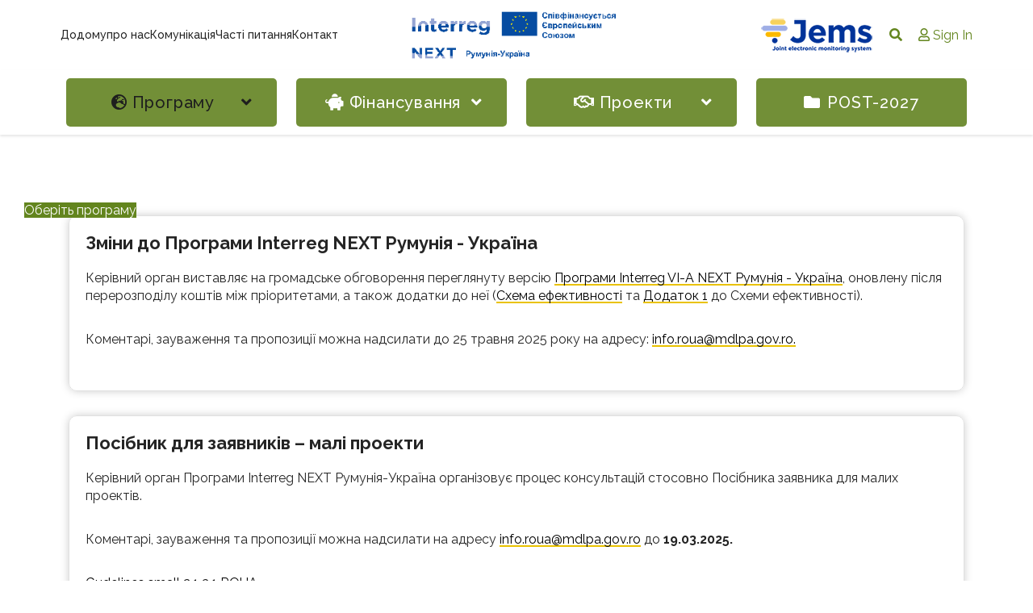

--- FILE ---
content_type: text/html; charset=utf-8
request_url: https://www.ro-ua.net/ua/programme-ua/public-procurement-ua
body_size: 8938
content:

<!doctype html>
<html lang="uk-ua" dir="ltr">
	<head>
		
		<meta name="viewport" content="width=device-width, initial-scale=1, shrink-to-fit=no">
		<meta charset="utf-8">
	<meta name="generator" content="Helix Ultimate - The Most Popular Joomla! Template Framework.">
	<title>Закупівлі</title>
	<link href="/ua/programme-ua/public-procurement-ua?format=feed&amp;type=rss" rel="alternate" type="application/rss+xml" title="Закупівлі">
	<link href="/ua/programme-ua/public-procurement-ua?format=feed&amp;type=atom" rel="alternate" type="application/atom+xml" title="Закупівлі">
	<link href="https://www.ro-ua.net/ua/programme-ua/public-procurement-ua" rel="alternate" hreflang="uk-UA">
	<link href="https://www.ro-ua.net/ro/program/consultari-publice" rel="alternate" hreflang="ro-RO">
	<link href="https://www.ro-ua.net/en/programme/public-consultations" rel="alternate" hreflang="en-GB">
	<link href="/images/fav.png" rel="icon" type="image/vnd.microsoft.icon">
	<link href="https://www.ro-ua.net/ua/interreg-posuk?format=opensearch" rel="search" title="OpenSearch RO-UA" type="application/opensearchdescription+xml">
<link href="/media/vendor/awesomplete/css/awesomplete.css?1.1.5" rel="stylesheet" />
	<link href="/media/vendor/joomla-custom-elements/css/joomla-alert.min.css?0.2.0" rel="stylesheet" />
	<link href="/plugins/system/jce/css/content.css?badb4208be409b1335b815dde676300e" rel="stylesheet" />
	<link href="//fonts.googleapis.com/css?family=Raleway:100,100i,200,200i,300,300i,400,400i,500,500i,600,600i,700,700i,800,800i,900,900i&amp;subset=latin-ext&amp;display=swap" rel="stylesheet" media="none" onload="media=&quot;all&quot;" />
	<link href="//fonts.googleapis.com/css?family=Roboto Condensed:100,100i,200,200i,300,300i,400,400i,500,500i,600,600i,700,700i,800,800i,900,900i&amp;subset=latin-ext&amp;display=swap" rel="stylesheet" media="none" onload="media=&quot;all&quot;" />
	<link href="/templates/shaper_helixultimate/css/bootstrap.min.css" rel="stylesheet" />
	<link href="/plugins/system/helixultimate/assets/css/system-j4.min.css" rel="stylesheet" />
	<link href="/media/system/css/joomla-fontawesome.min.css?dde610393f966e33cbe17166ac660a8e" rel="stylesheet" />
	<link href="/templates/shaper_helixultimate/css/template.css" rel="stylesheet" />
	<link href="/templates/shaper_helixultimate/css/presets/default.css" rel="stylesheet" />
	<link href="/templates/shaper_helixultimate/css/custom.css" rel="stylesheet" />
	<link href="/components/com_sppagebuilder/assets/css/font-awesome-6.min.css?0d6a07403b8fe83ff73a9dcbd3ef7c0e" rel="stylesheet" />
	<link href="/components/com_sppagebuilder/assets/css/font-awesome-v4-shims.css?0d6a07403b8fe83ff73a9dcbd3ef7c0e" rel="stylesheet" />
	<link href="/components/com_sppagebuilder/assets/css/animate.min.css?0d6a07403b8fe83ff73a9dcbd3ef7c0e" rel="stylesheet" />
	<link href="/components/com_sppagebuilder/assets/css/sppagebuilder.css?0d6a07403b8fe83ff73a9dcbd3ef7c0e" rel="stylesheet" />
	<style>.offcanvas-menu {
background-color: #fff;
}

.offcanvas-menu .offcanvas-inner ul.menu > li a,
 .offcanvas-menu .offcanvas-inner ul.menu > li > ul.menu-child li > a {
color: #000;
}

.offcanvas-menu .offcanvas-inner ul.menu > li.active > a,
.offcanvas-menu .offcanvas-inner ul.menu > li.active ul.menu-child > li.active.current > a {
color: #63851e;
}

.offcanvas-menu .offcanvas-inner ul.menu>li.menu-parent>a>.menu-toggler, .offcanvas-menu .offcanvas-inner ul.menu>li.menu-parent>.menu-separator>.menu-toggler {
    color: #000;
}</style>
	<style>body{font-family: 'Raleway', sans-serif;font-size: 16px;font-weight: 400;line-height: 1.4;text-decoration: none;}
@media (min-width:768px) and (max-width:991px){body{font-size: 14px;}
}
@media (max-width:767px){body{font-size: 13px;}
}
</style>
	<style>h1{font-family: 'Raleway', sans-serif;font-size: 30px;font-weight: 700;text-decoration: none;}
</style>
	<style>h2{font-family: 'Raleway', sans-serif;font-size: 28px;font-weight: 700;text-decoration: none;}
</style>
	<style>h3{font-family: 'Raleway', sans-serif;font-size: 25px;font-weight: 700;text-decoration: none;}
</style>
	<style>h4{font-family: 'Roboto Condensed', sans-serif;font-size: 22px;font-weight: 800;text-decoration: none;}
</style>
	<style>h5{font-family: 'Raleway', sans-serif;font-size: 20px;font-weight: 900;text-decoration: none;}
</style>
	<style>h6{font-family: 'Raleway', sans-serif;font-size: 16px;font-weight: 900;text-decoration: none;}
</style>
	<style>.sp-megamenu-parent > li > a, .sp-megamenu-parent > li > span, .sp-megamenu-parent .sp-dropdown li.sp-menu-item > a{font-family: 'Raleway', sans-serif;font-size: 17px;font-weight: 500;letter-spacing: 0.05rem;text-decoration: none;}
</style>
	<style>.menu.nav-pills > li > a, .menu.nav-pills > li > span, .menu.nav-pills .sp-dropdown li.sp-menu-item > a{font-family: 'Raleway', sans-serif;font-size: 17px;font-weight: 500;letter-spacing: 0.05rem;text-decoration: none;}
</style>
	<style>.logo-image {height:87px;}.logo-image-phone {height:87px;}</style>
	<style>@media(min-width: 1400px) {.sppb-row-container { max-width: 1320px; }}</style>
<script src="/media/vendor/jquery/js/jquery.min.js?3.7.1"></script>
	<script src="/media/legacy/js/jquery-noconflict.min.js?647005fc12b79b3ca2bb30c059899d5994e3e34d"></script>
	<script type="application/json" class="joomla-script-options new">{"data":{"breakpoints":{"tablet":991,"mobile":480},"header":{"stickyOffset":"90"}},"joomla.jtext":{"MOD_FINDER_SEARCH_VALUE":"\u041f\u043e\u0448\u0443\u043a...","JLIB_JS_AJAX_ERROR_OTHER":"\u0421\u0442\u0430\u043b\u0430\u0441\u044f \u043f\u043e\u043c\u0438\u043b\u043a\u0430 \u043f\u0456\u0434 \u0447\u0430\u0441 \u043e\u0442\u0440\u0438\u043c\u0430\u043d\u043d\u044f \u0434\u0430\u043d\u0438\u0445 JSON: HTTP \u043a\u043e\u0434 \u0441\u0442\u0430\u0442\u0443\u0441\u0443 %s.","JLIB_JS_AJAX_ERROR_PARSE":"\u0412\u0456\u0434\u0431\u0443\u043b\u0430\u0441\u044f \u043f\u043e\u043c\u0438\u043b\u043a\u0430 \u0441\u0438\u043d\u0442\u0430\u043a\u0441\u0438\u0447\u043d\u043e\u0433\u043e \u0430\u043d\u0430\u043b\u0456\u0437\u0443 \u0434\u0430\u043d\u0438\u0445 \u0443 \u0444\u043e\u0440\u043c\u0430\u0442\u0456 JSON:<br\/><code style=\"color:inherit;white-space:pre-wrap;padding:0;margin:0;border:0;background:inherit;\">%s<\/code>","ERROR":"\u041f\u043e\u043c\u0438\u043b\u043a\u0430","MESSAGE":"\u041f\u043e\u0432\u0456\u0434\u043e\u043c\u043b\u0435\u043d\u043d\u044f","NOTICE":"\u041f\u043e\u0432\u0456\u0434\u043e\u043c\u043b\u0435\u043d\u043d\u044f","WARNING":"\u041f\u043e\u043f\u0435\u0440\u0435\u0434\u0436\u0435\u043d\u043d\u044f","JCLOSE":"\u0417\u0430\u043a\u0440\u0438\u0442\u0438","JOK":"\u0413\u0430\u0440\u0430\u0437\u0434","JOPEN":"\u0412\u0456\u0434\u0447\u0438\u043d\u0435\u043d\u043e"},"finder-search":{"url":"\/ua\/component\/finder\/?task=suggestions.suggest&format=json&tmpl=component&Itemid=311"},"system.paths":{"root":"","rootFull":"https:\/\/www.ro-ua.net\/","base":"","baseFull":"https:\/\/www.ro-ua.net\/"},"csrf.token":"480cf92b70a034f703177313579dbf87"}</script>
	<script src="/media/system/js/core.min.js?37ffe4186289eba9c5df81bea44080aff77b9684"></script>
	<script src="/media/vendor/webcomponentsjs/js/webcomponents-bundle.min.js?2.8.0" nomodule defer></script>
	<script src="/media/vendor/bootstrap/js/bootstrap-es5.min.js?5.3.2" nomodule defer></script>
	<script src="/media/system/js/showon-es5.min.js?0e293ba9dec283752e25f4e1d5eb0a6f8c07d3be" defer nomodule></script>
	<script src="/media/com_finder/js/finder-es5.min.js?e6d3d1f535e33b5641e406eb08d15093e7038cc2" nomodule defer></script>
	<script src="/media/system/js/messages-es5.min.js?c29829fd2432533d05b15b771f86c6637708bd9d" nomodule defer></script>
	<script src="/media/system/js/joomla-hidden-mail-es5.min.js?b2c8377606bb898b64d21e2d06c6bb925371b9c3" nomodule defer></script>
	<script src="/media/vendor/bootstrap/js/alert.min.js?5.3.2" type="module"></script>
	<script src="/media/vendor/bootstrap/js/button.min.js?5.3.2" type="module"></script>
	<script src="/media/vendor/bootstrap/js/carousel.min.js?5.3.2" type="module"></script>
	<script src="/media/vendor/bootstrap/js/collapse.min.js?5.3.2" type="module"></script>
	<script src="/media/vendor/bootstrap/js/dropdown.min.js?5.3.2" type="module"></script>
	<script src="/media/vendor/bootstrap/js/modal.min.js?5.3.2" type="module"></script>
	<script src="/media/vendor/bootstrap/js/offcanvas.min.js?5.3.2" type="module"></script>
	<script src="/media/vendor/bootstrap/js/popover.min.js?5.3.2" type="module"></script>
	<script src="/media/vendor/bootstrap/js/scrollspy.min.js?5.3.2" type="module"></script>
	<script src="/media/vendor/bootstrap/js/tab.min.js?5.3.2" type="module"></script>
	<script src="/media/vendor/bootstrap/js/toast.min.js?5.3.2" type="module"></script>
	<script src="/media/system/js/showon.min.js?f79c256660e2c0ca2179cf7f3168ea8143e1af82" type="module"></script>
	<script src="/media/system/js/joomla-hidden-mail.min.js?065992337609bf436e2fedbcbdc3de1406158b97" type="module"></script>
	<script src="/media/vendor/awesomplete/js/awesomplete.min.js?1.1.5" defer></script>
	<script src="/media/com_finder/js/finder.min.js?a2c3894d062787a266d59d457ffba5481b639f64" type="module"></script>
	<script src="/media/system/js/messages.min.js?7f7aa28ac8e8d42145850e8b45b3bc82ff9a6411" type="module"></script>
	<script src="/templates/shaper_helixultimate/js/main.js"></script>
	<script src="/templates/shaper_helixultimate/js/custom.js"></script>
	<script src="/components/com_sppagebuilder/assets/js/jquery.parallax.js?0d6a07403b8fe83ff73a9dcbd3ef7c0e"></script>
	<script src="/components/com_sppagebuilder/assets/js/sppagebuilder.js?0d6a07403b8fe83ff73a9dcbd3ef7c0e" defer></script>
	<script>template="shaper_helixultimate";</script>
	<script>
				document.addEventListener("DOMContentLoaded", () =>{
					window.htmlAddContent = window?.htmlAddContent || "";
					if (window.htmlAddContent) {
        				document.body.insertAdjacentHTML("beforeend", window.htmlAddContent);
					}
				});
			</script>
	<script> </script>
	<link href="https://www.ro-ua.net/ro/program/consultari-publice" rel="alternate" hreflang="x-default">
<!-- Google tag (gtag.js) -->
<script async src="https://www.googletagmanager.com/gtag/js?id=G-DYDYVYKRBF"></script>
<script>
  window.dataLayer = window.dataLayer || [];
  function gtag(){dataLayer.push(arguments);}
  gtag('js', new Date());

  gtag('config', 'G-DYDYVYKRBF');
   gtag('config', 'AW-10778323595');
</script>
<script>
    var pageUrl = window.location.pathname;
    if (window.location.href.indexOf("proiecte-contractate") > -1 || window.location.href.indexOf("awarded-projects") > -1) {
      gtag('event', 'conversion', {'send_to': 'AW-10778323595/YXxKCNK5vPcCEIvVwJMo'});
    }
</script>
<!-- Facebook Pixel Code -->
    <script>
      !function(f,b,e,v,n,t,s)
      {if(f.fbq)return;n=f.fbq=function(){n.callMethod?
        n.callMethod.apply(n,arguments):n.queue.push(arguments)};
        if(!f._fbq)f._fbq=n;n.push=n;n.loaded=!0;n.version='2.0';
        n.queue=[];t=b.createElement(e);t.async=!0;
        t.src=v;s=b.getElementsByTagName(e)[0];
        s.parentNode.insertBefore(t,s)}(window, document,'script',
        'https://connect.facebook.net/en_US/fbevents.js');
        fbq('init', '583738806705802');
        fbq('track', 'PageView');
    </script>
    <noscript><img height="1" width="1" style="display:none"
      src="https://www.facebook.com/tr?id=583738806705802&ev=PageView&noscript=1"
    /></noscript>
  <!-- End Facebook Pixel Code -->
			</head>
	<body class="site helix-ultimate hu com_content com-content view-category layout-blog task-none itemid-383 uk-ua ltr sticky-header layout-fluid offcanvas-init offcanvs-position-right">

		
		
		<div class="body-wrapper">
			<div class="body-innerwrapper">
				
	<div class="sticky-topbar-placeholder"></div>
	<div class="sticky-header-placeholder"></div>
<div id="sp-header-topbar-interreg">
	<div class="container">
		<div class="container-inner">
		<div class="row align-items-center">
				<!-- Contact -->
					<div id="sp-contact" class="col-3 col-sm-3 col-lg-5 col-xl-4 ">
																			
																			
						<div class="top1-modules d-none d-lg-block">
							<div class="sp-module secondary-top-menu"><div class="sp-module-content"><ul class="menu">
<li class="item-375"><a href="/ua/2021-2027-ua" >Додому</a></li><li class="item-376"><a href="/ua/despre-noi-ua" >про нас</a></li><li class="item-377"><a href="/ua/comunicare-ua" >Комунікація</a></li><li class="item-379"><a href="/ua/faq-ua" >Часті питання </a></li><li class="item-380"><a href="/ua/contact-2021-2027-ua" >Контакт</a></li></ul>
</div></div>
						</div>

						<div class="mobile-lang-switcher d-block d-lg-none">
							
						</div>

					</div>

					<!-- Logo -->
					<div id="sp-logo" class="col-7 col-sm-6 col-lg-3 col-xl-4 d-block">
						<div class="sp-column d-flex align-items-center  justify-content-center">
															
								<div class="logo"><a href="/">
				<img class='logo-image '
					srcset='https://www.ro-ua.net/images/logo-nou-ua.png 1x, https://www.ro-ua.net/images/ro-ua-uaua.png 2x'
					src='https://www.ro-ua.net/images/logo-nou-ua.png'
					height='87px'
					alt='Interreg Next Romania - Ukraine'
				/>
				</a></div>													</div>
					</div>

					<!-- Social -->
					<div id="sp-social" class="col-2 col-sm-3 col-lg-4 col-xl-4">
						<div class="sp-column d-flex justify-content-end">
							<!-- Social icons -->
							<div class="social-wrap d-flex align-items-center">
								
															</div>

							<!-- Related Modules -->
							<div class="d-none d-lg-flex header-modules align-items-center">

								<div class="d-none d-lg-flex" id="jems-logo">
									<div class="sp-module "><div class="sp-module-content">
<div id="mod-custom181" class="mod-custom custom">
    <p><a href="https://jems-roua.mdlpa.ro/" target="_blank" rel="noopener"><img src="/images/jems140x42.png" alt="JEMS" width="140" height="42" style="display: block; margin-left: auto; margin-right: auto;" /></a></p></div>
</div></div>
								</div>

																	<a href="#" id="menu-search-icon" data-bs-toggle="modal" data-bs-target="#searchModal"><span class="fa fa-search"></span></a>

									<div class="modal fade" id="searchModal" tabindex="-1" aria-labelledby="searchModalLabel" aria-hidden="true">
  									<div class="modal-dialog  modal-dialog-centered">
    									<div class="modal-content">
      									<div class="modal-header">
        									<h3 class="modal-title fs-5" id="searchModalLabel">
													Пошук													</h3>
        									<button type="button" class="btn-close" data-bs-dismiss="modal" aria-label="Close"></button>
      									</div>
      									<div class="modal-body">
													<div class="sp-module "><div class="sp-module-content">
<form class="mod-finder js-finder-searchform form-search" action="/ua/interreg-posuk" method="get" role="search">
    <label for="mod-finder-searchword180" class="visually-hidden finder">Пошук</label><div class="mod-finder__search input-group"><input type="text" name="q" id="mod-finder-searchword180" class="js-finder-search-query form-control" value="" placeholder="Пошук..."><button class="btn btn-primary" type="submit"><span class="icon-search icon-white" aria-hidden="true"></span> Пошук</button></div>
            </form>
</div></div>
      									</div>
    									</div>
  									</div>
									</div>

								
								

																	<div class="sp-module">
<a class="sp-sign-in" href="/ua/user-login" ><span class="far fa-user me-1" aria-hidden="true"></span><span class="signin-text d-none d-lg-inline-block">Sign In</span></a>
</div>															</div>

							<div class="d-flex d-lg-none justify-content-end justify-content-xl-center align-items-center">
									<!-- if offcanvas position right -->
																			<a id="offcanvas-toggler"  aria-label="Menu" title="Menu"  class="mega ms-3 offcanvas-toggler-secondary offcanvas-toggler-right d-flex align-items-center ps-2" href="#"><div class="burger-icon"><span></span><span></span><span></span></div></a>
																</div>
						</div>
					</div>
				</div>
		</div>
	</div>
</div>

<header id="sp-header" class="d-none d-lg-block lg-header primary-menu-header ">
	<div class="container">
		<div class="container-inner">
			<!-- Menu -->
			<div class="row">

				<div class="col-6 col-lg-12 col-xl-12">
					<div class="d-flex justify-content-end justify-content-xl-center align-items-center">
						<nav class="sp-megamenu-wrapper d-flex" role="navigation"><a id="offcanvas-toggler" aria-label="Menu" class="offcanvas-toggler-right d-flex d-lg-none" href="#"><div class="burger-icon" aria-hidden="true"><span></span><span></span><span></span></div></a><ul class="sp-megamenu-parent menu-animation-zoom d-none d-lg-block"><li class="sp-menu-item sp-has-child active"><a   href="/ua/programme-ua"  ><span class="fas fa-globe-europe"></span> Програму </a><div class="sp-dropdown sp-dropdown-main sp-menu-right" style="width: 250px;"><div class="sp-dropdown-inner"><ul class="sp-dropdown-items"><li class="sp-menu-item"><a   href="/ua/programme-ua/documents"  >Документи</a></li><li class="sp-menu-item"><a   href="/ua/programme-ua/management-structures-ua"  >Структури управління програмою</a></li><li class="sp-menu-item current-item active"><a aria-current="page"  href="/ua/programme-ua/public-procurement-ua"  >Закупівлі</a></li><li class="sp-menu-item"><a   href="/ua/programme-ua/legislation-ua"  >Законодавство</a></li></ul></div></div></li><li class="sp-menu-item sp-has-child"><a   href="/ua/financings-ua"  ><span class="fas fa-piggy-bank"></span> Фінансування</a><div class="sp-dropdown sp-dropdown-main sp-menu-right" style="width: 250px;"><div class="sp-dropdown-inner"><ul class="sp-dropdown-items"><li class="sp-menu-item"><a   href="/ua/financings-ua/priority-ua"  >Пріоритети</a></li><li class="sp-menu-item"><a   href="/ua/financings-ua/calls-for-proposals-ua"  >Конкурси проектних пропозицій </a></li></ul></div></div></li><li class="sp-menu-item sp-has-child"><a   href="/ua/projects-ua"  ><span class="far fa-handshake"></span> Проекти</a><div class="sp-dropdown sp-dropdown-main sp-menu-right" style="width: 250px;"><div class="sp-dropdown-inner"><ul class="sp-dropdown-items"><li class="sp-menu-item"><a   href="/ua/projects-ua/vidibrani-zakontraktovani-proekty"  >Відібрані / законтрактовані проекти</a></li><li class="sp-menu-item"><a   href="/ua/projects-ua/implementation-ua"  >Pеалізації</a></li><li class="sp-menu-item"><a   href="/ua/projects-ua/vizualizatsiia"  >Візуалізація</a></li></ul></div></div></li><li class="sp-menu-item"><a   href="/ua/post-2027"  ><span class="pe-2 fas fa-folder" aria-hidden="true"></span>POST-2027</a></li></ul></nav>						<div class="menu-with-offcanvas">
							
						</div>
					</div>
				</div>
			</div>
		</div>
	</div>
</header>
				
<section id="sp-page-title" >

				
	
<div class="row">
	<div id="sp-title" class="col-lg-12 "><div class="sp-column "></div></div></div>
				
	</section>

<section id="sp-main-body" >

										<div class="container">
					<div class="container-inner">
						
	
<div class="row">
	
<main id="sp-component" class="col-lg-12 ">
	<div class="sp-column ">
		<div id="system-message-container" aria-live="polite">
	</div>


		
		<style>.article-list.grid {--columns: 1;}</style>
<div class="blog">
	
		
	
	
	
	
				<div class="article-list articles-leading">
							<div class="article"
					itemprop="blogPost" itemscope itemtype="https://schema.org/BlogPosting">
						
	
		
<div class="article-body">
	
	
	<div class="article-header">
					<h2>
									Зміни до Програми Interreg NEXT Румунія - Україна							</h2>
		
		
		
							
	</div>

		
	
		
	
		
	<div class="article-introtext">
		<p>Керівний орган виставляє на громадське обговорення переглянуту версію <a href="/images/2025/05/Interreg_VI-A_NEXT_Romania_Ukraine_V5_8.05.docx" class="wf_file">Програми Interreg VI-A NEXT Румунія - Україна</a>, оновлену після перерозподілу коштів між пріоритетами, а також додатки до неї (<a href="/images/2025/05/PERFORMANCE_FRAMEWORK_V5.docx" class="wf_file">Схема ефективності</a> та <a href="/images/2025/05/Annex_PF_V5.docx" class="wf_file">Додаток 1</a> до Схеми ефективності).</p>
<p>Коментарі, зауваження та пропозиції можна надсилати до 25 травня 2025 року на адресу: <a href="mailto:info.roua@mdlpa.gov.ro."><joomla-hidden-mail  is-link="1" is-email="1" first="aW5mby5yb3Vh" last="bWRscGEuZ292LnJv" text="aW5mby5yb3VhQG1kbHBhLmdvdi5ybw==" base="" >Ця електронна адреса захищена від спам-ботів. Вам необхідно увімкнути JavaScript, щоб побачити її.</joomla-hidden-mail>.</a></p> 	

	
		</div>

	</div>

				</div>
									</div>
	
	
					
					<div class="article-list">
				<div class="row row-1 ">
									<div class="col-lg-12">
						<div class="article"
							itemprop="blogPost" itemscope itemtype="https://schema.org/BlogPosting">
							
	
		
<div class="article-body">
	
	
	<div class="article-header">
					<h2>
									Посібник для заявників – малі проекти							</h2>
		
		
		
							
	</div>

		
	
		
	
		
	<div class="article-introtext">
		<p>Керівний орган Програми Interreg NEXT Румунія-Україна організовує процес консультацій стосовно Посібника заявника для малих проектів.</p>
<p>Коментарі, зауваження та пропозиції можна надсилати на адресу <joomla-hidden-mail  is-link="1" is-email="1" first="aW5mby5yb3Vh" last="bWRscGEuZ292LnJv" text="aW5mby5yb3VhQG1kbHBhLmdvdi5ybw==" base="" >Ця електронна адреса захищена від спам-ботів. Вам необхідно увімкнути JavaScript, щоб побачити її.</joomla-hidden-mail> до <strong>19.03.2025.</strong></p>
<p><a href="/images/2025/02/20/Gudelines%20small%202.1_3.1_ROUA.docx" class="wf_file">Gudelines small 2.1 3.1 ROUA</a></p>
<p><a href="/images/2025/02/20/Annex_A_Project%20Statement.docx" class="wf_file">Annex A Project Statement</a></p>
<p><a href="/images/2025/02/20/Annex_B_Project%20Partner%20Statement.docx" class="wf_file">Annex B Project Partner Statement</a></p>
<p><a href="/images/2025/02/20/Annex_C_Financial_Capacity_small.xlsx" class="wf_file">Annex C Financial Capacity small</a></p>
<p><a href="/images/2025/02/20/Annex_D_State_Aid_self_assessment.docx" class="wf_file">Annex D State Aid self assessment</a></p>
<p><a href="/images/2025/02/20/Annex_E_Guidelines_for_filling_in_the_Application_Form.docx" class="wf_file">Annex E Guidelines for filling in the Application Form</a></p>
<p><a href="/images/2025/02/20/Annex_F__Guide%20for%20Indicators%20smallscale%20project.docx" class="wf_file">Annex F Guide for Indicators smallscale project</a></p>
<p><a href="/images/2025/02/20/Annex_G_Mandatory_visibility_activities.docx" class="wf_file">Annex G Mandatory visibility activities</a></p>
<p><a href="/images/2025/02/20/Annex_H_Admissibility_administrative_grid_Small.docx" class="wf_file">Annex H Admissibility administrative grid Small</a></p>
<p><a href="/images/2025/02/20/Annex_I_Admissibility_eligibility_small_apel%202.docx" class="wf_file">Annex I Admissibility eligibility small apel 2</a></p>
<p><a href="/images/2025/02/20/Annex_J_Quallitative_assessment_grid.xlsx" class="wf_file">Annex J Quallitative assessment grid</a></p>
<p><a href="/images/2025/02/20/Annex_K__grant_contract.docx" class="wf_file">Annex K grant contract</a></p>
<p><a href="/images/2025/02/20/Annex_L_Partnership_Agreement.doc" class="wf_file">Annex L Partnership Agreement</a></p>
<p><a href="/images/2025/02/20/Annex_M_financial%20identification%20(template).pdf" class="wf_file">Annex M financial identification (template)</a></p>
<p><a href="/images/2025/02/20/Annex_N_legal%20entity%20sheet%20(template).pdf" class="wf_file">Annex N legal entity sheet (template)</a></p>
<p><a href="/images/2025/02/20/Annex_O_%20Public%20Procurement.pdf" class="wf_file">Annex O Public Procurement</a></p> 	

	
		</div>

	</div>

						</div>
											</div>
									<div class="col-lg-12">
						<div class="article"
							itemprop="blogPost" itemscope itemtype="https://schema.org/BlogPosting">
							
	
		
<div class="article-body">
	
	
	<div class="article-header">
					<h2>
									Громадські консультації: Посібник заявника для малих проектів							</h2>
		
		
		
							
	</div>

		
	
		
	
		
	<div class="article-introtext">
		<p>Керівний орган Програми Interreg NEXT Румунія – Україна організовує процедуру консультацій стосовно <a href="/en/programme/public-consultations">Посібника заявника для малих проектів</a>.</p>
<p>Коментарі, зауваження та пропозиції можете надсилати на адресу&nbsp;<a href="mailto:info.roua@mdlpa.ro"></a><joomla-hidden-mail  is-link="1" is-email="1" first="aW5mby5yb3Vh" last="bWRscGEucm8=" text="aW5mby5yb3VhQG1kbHBhLnJv" base="" >Ця електронна адреса захищена від спам-ботів. Вам необхідно увімкнути JavaScript, щоб побачити її.</joomla-hidden-mail>, до <strong>31 серпня 2023 року.</strong></p> 	

	
		</div>

	</div>

						</div>
											</div>
								</div>
			</div>
			
	
	
	</div>

			</div>
</main>
</div>
											</div>
				</div>
						
	</section>

<footer id="sp-footer" >

						<div class="container">
				<div class="container-inner">
			
	
<div class="row">
	<div id="sp-footer1" class="col-lg-12 "><div class="sp-column "><div class="sp-module floating-btn"><div class="sp-module-content"><div class="mod-sppagebuilder floating-btn sp-page-builder" data-module_id="137">
	<div class="page-content">
		<section id="section-id-1675438727035" class="sppb-section" ><div class="sppb-row-container"><div class="sppb-row"><div class="sppb-col-md-12  " id="column-wrap-id-1675438727046"><div id="column-id-1675438727046" class="sppb-column " ><div class="sppb-column-addons"><div id="sppb-addon-wrapper-1675438727047" class="sppb-addon-wrapper  addon-root-button"><div id="sppb-addon-1675438727047" class="clearfix  "     ><div class="sppb-button-wrapper"><a href="/ua"   id="btn-1675438727047"  class="sppb-btn  flt-btn sppb-btn-primary sppb-btn-rounded">Оберіть програму</a></div><style type="text/css">#sppb-addon-1675438727047 .sppb-btn{
box-shadow: 0 0 0 0 #ffffff;
}#sppb-addon-1675438727047{
border-radius: 0px;
}
@media (max-width: 1199.98px) {#sppb-addon-1675438727047{}}
@media (max-width: 991.98px) {#sppb-addon-1675438727047{}}
@media (max-width: 767.98px) {#sppb-addon-1675438727047{}}
@media (max-width: 575.98px) {#sppb-addon-1675438727047{}}#sppb-addon-wrapper-1675438727047{
margin-top: 0px;
margin-right: 0px;
margin-bottom: 30px;
margin-left: 0px;
}
@media (max-width: 1199.98px) {#sppb-addon-wrapper-1675438727047{}}
@media (max-width: 991.98px) {#sppb-addon-wrapper-1675438727047{}}
@media (max-width: 767.98px) {#sppb-addon-wrapper-1675438727047{}}
@media (max-width: 575.98px) {#sppb-addon-wrapper-1675438727047{}}#sppb-addon-1675438727047 .sppb-addon-title{
}</style><style type="text/css">#sppb-addon-1675438727047 #btn-1675438727047.sppb-btn-primary{
}#sppb-addon-1675438727047 #btn-1675438727047.sppb-btn-primary{
font-size: 16px;
}
@media (max-width: 1199.98px) {#sppb-addon-1675438727047 #btn-1675438727047.sppb-btn-primary{}}
@media (max-width: 991.98px) {#sppb-addon-1675438727047 #btn-1675438727047.sppb-btn-primary{}}
@media (max-width: 767.98px) {#sppb-addon-1675438727047 #btn-1675438727047.sppb-btn-primary{}}
@media (max-width: 575.98px) {#sppb-addon-1675438727047 #btn-1675438727047.sppb-btn-primary{}}#sppb-addon-1675438727047 #btn-1675438727047.sppb-btn-custom:hover{
}#sppb-addon-1675438727047 .sppb-btn i{
margin-top: 0px;
margin-right: 0px;
margin-bottom: 0px;
margin-left: 0px;
}
@media (max-width: 1199.98px) {#sppb-addon-1675438727047 .sppb-btn i{}}
@media (max-width: 991.98px) {#sppb-addon-1675438727047 .sppb-btn i{}}
@media (max-width: 767.98px) {#sppb-addon-1675438727047 .sppb-btn i{}}
@media (max-width: 575.98px) {#sppb-addon-1675438727047 .sppb-btn i{}}#sppb-addon-1675438727047 .sppb-button-wrapper{
text-align: left;
}</style></div></div></div></div></div></div></div></section><style type="text/css">.sp-page-builder .page-content #section-id-1675438727035{box-shadow:0 0 0 0 #ffffff;}.sp-page-builder .page-content #section-id-1675438727035{padding-top:50px;padding-right:0px;padding-bottom:50px;padding-left:0px;margin-top:0px;margin-right:0px;margin-bottom:0px;margin-left:0px;border-radius:0px;}.sp-page-builder .page-content #section-id-1675438727035.sppb-row-overlay{border-radius:0px;}#column-id-1675438727046{border-radius:0px;}#column-wrap-id-1675438727046{max-width:100%;flex-basis:100%;}@media (max-width:1199.98px) {#column-wrap-id-1675438727046{max-width:100%;flex-basis:100%;}}@media (max-width:991.98px) {#column-wrap-id-1675438727046{max-width:100%;flex-basis:100%;}}@media (max-width:767.98px) {#column-wrap-id-1675438727046{max-width:100%;flex-basis:100%;}}@media (max-width:575.98px) {#column-wrap-id-1675438727046{max-width:100%;flex-basis:100%;}}#column-id-1675438727046 .sppb-column-overlay{border-radius:0px;}</style>	</div>
</div></div></div><span class="sp-copyright">Copyright 2026 Ministry of Development, Public Works and Administration – All rights reserved.</span></div></div></div>
							</div>
			</div>
			
	</footer>
			</div>
		</div>

		<!-- Off Canvas Menu -->
		<div class="offcanvas-overlay"></div>
		<!-- Rendering the offcanvas style -->
		<!-- If canvas style selected then render the style -->
		<!-- otherwise (for old templates) attach the offcanvas module position -->
					<div class="offcanvas-menu border-menu">
	<div class="d-flex align-items-center p-3 pt-4">
				<a href="#" class="close-offcanvas" aria-label="Close Off-canvas">
			<div class="burger-icon">
				<span></span>
				<span></span>
				<span></span>
			</div>
		</a>
	</div>
	<div class="offcanvas-inner">
		<div class="d-flex header-modules mb-3">
							<div class="sp-module "><div class="sp-module-content">
<form class="mod-finder js-finder-searchform form-search" action="/ua/search-ua" method="get" role="search">
    <label for="mod-finder-searchword0" class="visually-hidden finder">Пошук</label><input type="text" name="q" id="mod-finder-searchword0" class="js-finder-search-query form-control" value="" placeholder="Пошук...">
            </form>
</div></div>			
							<div class="sp-module">
<a class="sp-sign-in" href="/ua/user-login" ><span class="far fa-user me-1" aria-hidden="true"></span><span class="signin-text d-none d-lg-inline-block">Sign In</span></a>
</div>					</div>
		
					<div class="sp-module "><div class="sp-module-content"><ul class="menu nav-pills">
<li class="item-381 active menu-deeper menu-parent"><a href="/ua/programme-ua" >Програму <span class="menu-toggler"></span></a><ul class="menu-child"><li class="item-382"><a href="/ua/programme-ua/documents" >Документи</a></li><li class="item-402"><a href="/ua/programme-ua/management-structures-ua" >Структури управління програмою</a></li><li class="item-383 current active"><a href="/ua/programme-ua/public-procurement-ua" >Закупівлі</a></li><li class="item-384"><a href="/ua/programme-ua/legislation-ua" >Законодавство</a></li></ul></li><li class="item-385 menu-deeper menu-parent"><a href="/ua/financings-ua" >Фінансування<span class="menu-toggler"></span></a><ul class="menu-child"><li class="item-386"><a href="/ua/financings-ua/priority-ua" >Пріоритети</a></li><li class="item-387"><a href="/ua/financings-ua/calls-for-proposals-ua" >Конкурси проектних пропозицій </a></li></ul></li><li class="item-388 menu-deeper menu-parent"><a href="/ua/projects-ua" >Проекти<span class="menu-toggler"></span></a><ul class="menu-child"><li class="item-389"><a href="/ua/projects-ua/vidibrani-zakontraktovani-proekty" >Відібрані / законтрактовані проекти</a></li><li class="item-390"><a href="/ua/projects-ua/implementation-ua" >Pеалізації</a></li><li class="item-530"><a href="/ua/projects-ua/vizualizatsiia" >Візуалізація</a></li></ul></li><li class="item-483"><a href="/ua/post-2027" ><span class="pe-2 fas fa-folder" aria-hidden="true"></span>POST-2027</a></li></ul>
</div></div>		
		
		
				
					
		
		<!-- custom module position -->
		<div class="sp-module secondary-top-menu"><div class="sp-module-content"><ul class="menu">
<li class="item-375"><a href="/ua/2021-2027-ua" >Додому</a></li><li class="item-376"><a href="/ua/despre-noi-ua" >про нас</a></li><li class="item-377"><a href="/ua/comunicare-ua" >Комунікація</a></li><li class="item-379"><a href="/ua/faq-ua" >Часті питання </a></li><li class="item-380"><a href="/ua/contact-2021-2027-ua" >Контакт</a></li></ul>
</div></div><div class="sp-module "><div class="sp-module-content">
<div id="mod-custom182" class="mod-custom custom">
    <p><a href="https://jems-roua.mdlpa.ro/" target="_blank" rel="noopener"><img src="/images/jems140x42.png" alt="JEMS" width="140" height="42" style="display: block; margin-left: auto; margin-right: auto;" /></a></p></div>
</div></div>
	</div>
</div>				

		<script data-account="RoNjnKiMgD" src="https://cdn.userway.org/widget.js"></script>
<script src="https://cdn.jsdelivr.net/particles.js/2.0.0/particles.min.js"></script>

		

		<!-- Go to top -->
					<a href="#" class="sp-scroll-up" aria-label="Scroll Up"><span class="fas fa-angle-up" aria-hidden="true"></span></a>
					<script>
(function(c,d){"JUri"in d||(d.JUri="https://www.ro-ua.net/");c.addEventListener("click",function(a){var b=a.target?a.target.closest('[class*="ba-click-lightbox-form-"], [href*="ba-click-lightbox-form-"]'):null;if(b){a.preventDefault();if("pending"==b.clicked)return!1;b.clicked="pending";"formsAppClk"in window?formsAppClk.click(b):(a=document.createElement("script"),a.src=JUri+"components/com_baforms/assets/js/click-trigger.js",a.onload=function(){formsAppClk.click(b)},
c.head.append(a))}})})(document,window);
</script>
</body>
</html>

--- FILE ---
content_type: text/css
request_url: https://www.ro-ua.net/templates/shaper_helixultimate/css/presets/default.css
body_size: 799
content:
body,.sp-preloader{background-color:#ffffff;color:#252525}.sp-preloader>div{background:#63851e}.sp-preloader>div:after{background:#ffffff}#sp-top-bar{background:#9bbb59;color:#ffffff}#sp-top-bar a{color:#ffffff}#sp-header{background:#ffffff}#sp-menu ul.social-icons a:hover,#sp-menu ul.social-icons a:focus{color:#63851e}a{color:#63851e}a:hover,a:focus,a:active{color:#3b7000}.tags>li{display:inline-block}.tags>li a{background:rgba(99, 133, 30, 0.1);color:#63851e}.tags>li a:hover{background:#3b7000}.article-social-share .social-share-icon ul li a{color:#252525}.article-social-share .social-share-icon ul li a:hover,.article-social-share .social-share-icon ul li a:focus{background:#63851e}.pager>li a{border:1px solid #ededed;color:#252525}.sp-reading-progress-bar{background-color:#63851e}.sp-megamenu-parent>li>a{color:#ffffff}.sp-megamenu-parent>li:hover>a{color:#1e1e1e}.sp-megamenu-parent>li.active>a,.sp-megamenu-parent>li.active:hover>a{color:#1e1e1e}.sp-megamenu-parent .sp-dropdown .sp-dropdown-inner{background:#728f37}.sp-megamenu-parent .sp-dropdown li.sp-menu-item>a{color:#ffffff}.sp-megamenu-parent .sp-dropdown li.sp-menu-item>a:hover{color:#1e1e1e}.sp-megamenu-parent .sp-dropdown li.sp-menu-item.active>a{color:#ffffff}.sp-megamenu-parent .sp-mega-group>li>a{color:#ffffff}#offcanvas-toggler>.fa{color:#ffffff}#offcanvas-toggler>.fa:hover,#offcanvas-toggler>.fa:focus,#offcanvas-toggler>.fa:active{color:#1e1e1e}#offcanvas-toggler>.fas{color:#ffffff}#offcanvas-toggler>.fas:hover,#offcanvas-toggler>.fas:focus,#offcanvas-toggler>.fas:active{color:#1e1e1e}#offcanvas-toggler>.far{color:#ffffff}#offcanvas-toggler>.far:hover,#offcanvas-toggler>.far:focus,#offcanvas-toggler>.far:active{color:#1e1e1e}.offcanvas-menu{background-color:#ffffff;color:#ffffff}.offcanvas-menu .offcanvas-inner a{color:#252525}.offcanvas-menu .offcanvas-inner a:hover,.offcanvas-menu .offcanvas-inner a:focus,.offcanvas-menu .offcanvas-inner a:active{color:#63851e}.offcanvas-menu .offcanvas-inner ul.menu>li a,.offcanvas-menu .offcanvas-inner ul.menu>li span{color:#252525}.offcanvas-menu .offcanvas-inner ul.menu>li a:hover,.offcanvas-menu .offcanvas-inner ul.menu>li a:focus,.offcanvas-menu .offcanvas-inner ul.menu>li span:hover,.offcanvas-menu .offcanvas-inner ul.menu>li span:focus{color:#1e1e1e}.offcanvas-menu .offcanvas-inner ul.menu>li.menu-parent>a>.menu-toggler,.offcanvas-menu .offcanvas-inner ul.menu>li.menu-parent>.menu-separator>.menu-toggler{color:rgba(37, 37, 37, 0.5)}.offcanvas-menu .offcanvas-inner ul.menu>li.menu-parent .menu-toggler{color:rgba(37, 37, 37, 0.5)}.offcanvas-menu .offcanvas-inner ul.menu>li li a{color:rgba(37, 37, 37, 0.8)}.btn-primary,.sppb-btn-primary{border-color:#63851e;background-color:#63851e}.btn-primary:hover,.sppb-btn-primary:hover{border-color:#3b7000;background-color:#3b7000}ul.social-icons>li a:hover{color:#63851e}.sp-page-title{background:#63851e}.layout-boxed .body-innerwrapper{background:#ffffff}.sp-module ul>li>a{color:#252525}.sp-module ul>li>a:hover{color:#63851e}.sp-module .latestnews>div>a{color:#252525}.sp-module .latestnews>div>a:hover{color:#63851e}.sp-module .tagscloud .tag-name:hover{background:#63851e}.search .btn-toolbar button{background:#63851e}#sp-footer,#sp-bottom{background:#171717;color:#ffffff}#sp-footer a,#sp-bottom a{color:#a2a2a2}#sp-footer a:hover,#sp-footer a:active,#sp-footer a:focus,#sp-bottom a:hover,#sp-bottom a:active,#sp-bottom a:focus{color:#ffffff}#sp-bottom .sp-module-content .latestnews>li>a>span{color:#ffffff}.sp-comingsoon body{background-color:#63851e}.pagination>li>a,.pagination>li>span{color:#252525}.pagination>li>a:hover,.pagination>li>a:focus,.pagination>li>span:hover,.pagination>li>span:focus{color:#252525}.pagination>.active>a,.pagination>.active>span{border-color:#63851e;background-color:#63851e}.pagination>.active>a:hover,.pagination>.active>a:focus,.pagination>.active>span:hover,.pagination>.active>span:focus{border-color:#63851e;background-color:#63851e}.error-code,.coming-soon-number{color:#63851e}

--- FILE ---
content_type: text/css
request_url: https://www.ro-ua.net/templates/shaper_helixultimate/css/custom.css
body_size: 5920
content:
/* ***************  HOLISUN CSS  *************** */
/* --- Top bar & Header --- */
#sp-header-topbar #sp-logo {
  width: 100%;
}
#sp-header-topbar .logo-image {
  margin: 10px 0px;
}
/* --- Meniu & Search in menu --- */
.sp-megamenu-parent > li.sp-has-child.search-menu > a:after {
  display: none;
}
.finder.search-in-menu #mod-finder-searchform92 {
  display: flex;
  flex-direction: row-reverse;
}
.search-in-menu .btn-primary,
.search-in-menu .sppb-btn-primary {
  border-color: #9bbb59;
  background-color: #9bbb59;
}
#mod-finder-searchword92.search-query.input-medium {
  margin-right: 4px;
  border: 1px solid #fff;
}
.sp-megamenu-wrapper .sp-dropdown .sp-dropdown-inner {
  border: 1px solid #6c8638;
  box-shadow: 0 3px 9px 0 rgba(0, 0, 0, 0.77);
}
.sp-megamenu-parent .sp-dropdown.sp-dropdown-main {
  top: 85%;
}
li.search-menu .sp-dropdown.sp-dropdown-main.sp-dropdown-mega.sp-menu-left {
  right: -8rem;
}
.sp-megamenu-parent .sp-mega-group > li > a {
  text-transform: none;
  font-size: 16px;
  font-weight: normal;
}
.sp-megamenu-parent .sp-mega-group > li > a:hover {
  color: #1e1e1e;
}
/* --- Content articles --- */
.no-more-articles .related-article-list-container {
  display: none;
}
/* *** social share icons *** */
.article-social-share .social-share-icon ul li a:hover,
.article-social-share .social-share-icon ul li a:focus {
  background: #72932d;
}
.article-social-share .social-share-icon ul li a {
  border: 1px solid #72932d;
  color: #63851e;
}
.article-details .article-ratings-social-share {
  padding: 0.45rem 0.45rem;
  /* border: 1px solid #efefef; */
  border: none;
  border-radius: 10rem;
  /* box-shadow: 0px 0px 10px -2px #00000026; */
}
.social-none .article-ratings-social-share {
  display: none !important;
}
/* *** Content links *** */
.view-article .article-details [itemprop="articleBody"] a:not(.speasyimagegallery-gallery-item),
.view-article .article-details [itemprop="articleBody"] a:link:not(.speasyimagegallery-gallery-item),
.hs-accordion .sppb-panel-body .sppb-addon-content a,
.hs-accordion .sppb-panel-body .sppb-addon-content a:link,
.view-category .article-body .article-introtext a,
.view-category .article-body .article-introtext a:link,
.sp-page-builder .page-content .sppb-addon-text-block .sppb-addon-content a,
.sp-page-builder .page-content .sppb-addon-text-block .sppb-addon-content a:link {
  color: black;
  text-decoration: none;
  background-position-y: -0%;
  background-image: linear-gradient(#fff0 50%, #e9c200 50%);
  transition: background 300ms ease;
  background-size: 2px;
  background-size: auto 175%;
}

.view-article .article-details [itemprop="articleBody"] a:hover,
.hs-accordion .sppb-panel-body .sppb-addon-content a:hover,
.view-category .article-body .article-introtext a:hover,
.sp-page-builder .page-content .sppb-addon-text-block .sppb-addon-content a:hover {
  background-position-y: 115%;
}
/* !!! No underline effect !!! */
.view-article .article-details [itemprop="articleBody"] a.btn.btn-primary,
.view-article .article-details [itemprop="articleBody"] a.buton,
.article .article-body .article-introtext a.btn,
.front-box-link a {
  color: #fff;
  text-decoration: none;
  background-position-y: -0%;
  background-image: none !important;
}
.view-article .article-details [itemprop="articleBody"] a.buton:hover,
.article .article-body .article-introtext a.btn:hover {
  background: #3b7000;
}

/* --- Buttons --- */

a.buton {
  background: #63851e;
  padding: 10px 20px;
  border: 1px solid #63851e;
  border-radius: 5px;
  font-size: 16px;
  color: #fff;
}
a.buton:hover {
  background: none;
  color: #4d6a12;
  box-shadow: 0px 0px 8px -2px #5f7f1d;
}
.buton-mic {
  background: #63851e;
  padding: 2px 10px;
  border: 1px solid #63851e;
  border-radius: 4px;
  color: #fff;
}
.buton-mic:hover {
  background: none;
  color: #4d6a12;
  box-shadow: 0px 0px 8px -2px #5f7f1d;
}
.btn-check:focus + .btn-primary,
.btn-primary:focus {
  color: #fff;
  background-color: #9bbb59;
  border-color: #9bbb59;
}

.btn-white-border {
  display: inline-block;
  border: 1px solid white;
  border-radius: 5px;
  padding: 10px 20px;
  font-size: 16px;
}
/* --- Content BLOG --- */
.com-content.view-category .blog .article-list .article .article-intro-image img,
.view-article .article-list.related-article-list img {
  height: 250px;
  width: 100%;
  object-fit: cover;
  filter: brightness(0.8);
  transition: 300ms;
}
.com-content.view-category .blog .article-list .article .article-intro-image img:hover,
.view-article .article-list.related-article-list img:hover {
  filter: brightness(1);
  transition: 300ms;
}
.view-article .article-list.related-article-list .article-full-image {
  margin-bottom: 1rem;
}
.com-content.view-category .blog .article-list .article .readmore a {
  background: #9bbb59;
  padding: 10px 20px;
  border: 1px solid #9bbb59;
  border-radius: 5px;
  color: #fff;
  font-weight: 300;
  font-size: 1.02rem;
}
.com-content.view-category .blog .article-list .article .readmore a:hover {
  background: #728f37;
  border: 1px solid #728f37;
  border-radius: 5px;
  transition: 300ms;
}
.view-category .blog .article-list .article .article-body .article-introtext a {
  word-wrap: break-word;
}
.view-category .blog .article-list .article .article-body .article-introtext p {
  margin-bottom: 2rem;
}
.view-category .blog .article-list .article .article-body .article-introtext .readmore {
  margin-bottom: 0.9rem;
}
.view-category .blog .article-list .article {
  box-shadow: 0px 0px 12px -1px #c5c5c5;
  border-radius: 10px;
  border: 1px solid #e1e1e1;
}
.article-list .article .article-intro-image img,
.article-list .article .article-featured-video img,
.article-list .article .article-featured-audio img,
.article-list .article .article-feature-gallery img {
  border-radius: 10px 10px 0 0;
}
.article-info .published {
  padding: 3px 0px;
  color: #108fd2;
  font-size: 0.91rem;
  font-weight: 500;
}
.article-details .article-info {
  background: none;
}
.article-details .article-info .published {
  padding: 0;
  color: #108fd2;
  font-size: 1rem;
  font-weight: 500;
}
.view-article .article-list.related-article-list .article {
  margin-bottom: 30px;
  padding: 0;
  border: 0px;
  background: #fff;
  box-shadow: 0px 0px 10px -2px #00000069;
  border: 1px solid #fff;
  border-radius: 7px;
}
.view-article .article-list.related-article-list .article .article-header {
  padding: 0px 10px;
}
.view-article .article-list.related-article-list .article .article-info {
  padding: 0px 0px 10px 10px;
  margin-bottom: 0px;
}
.view-article .article-list.related-article-list .article .article-info .published {
  padding: 2px 2px;
  color: #108fd2;
  font-weight: normal;
}
.view-article .article-list.related-article-list .article img {
  border-radius: 7px 7px 0px 0px;
}
.page-item.active .page-link {
  background-color: #43cbcb;
  border-color: #43cbcb;
}
.page-link:focus {
  z-index: 3;
  background-color: #dde5ce;
  outline: 0;
  box-shadow: 0 0 0 0.05rem rgb(85 126 0 / 45%);
}
.view-article .pager > li a {
  font-weight: 500;
}
/* --- HS Accordion --- */
.hs-accordion .sppb-panel-heading {
  display: inline-flex;
  align-items: center;
  flex-direction: row-reverse;
  justify-content: space-between;
}
.view-article .article-details .article-full-image,
.view-article .article-details .article-full-image.float-none {
  max-width: 650px;
  float: right !important;
  margin-left: 20px;
  margin-bottom: 20px;
  box-shadow: 0px 0px 10px -1px #000;
  border-radius: 8px;
  border: 1px solid #fff;
}
.view-article .article-details .article-full-image img {
  border-radius: 8px;
  max-height: 550px;
}
.related-article-list-container {
  margin-top: 50px;
}
.offcanvas-menu .offcanvas-inner .hs-sub-menu ul li {
  margin-bottom: 10px;
  margin-top: 10px;
}

#sp-header-topbar-interreg .burger-icon > span {
  background-color: #252525;
}

#sp-header .sp-module.lang-switch {
  margin-left: 40px;
}

.wf_file_icon {
  display: inline-flex;
}

.side-menu ul {
  display: flex;
  flex-direction: column;
}

#country_list,
#state_list,
#city_list {
  display: inline-block;
}

.location-title a {
  font-size: 20px !important;
}

a.mymap.mymap-inverse.resultmymap {
  width: auto;
  display: inline-block;
  text-align: center;
  line-height: 22px;
  border: 0;
  cursor: pointer;
  margin-left: 3px;
  color: #1f1d22;
  text-decoration: none;
  padding: 4px;
}

/* Custom Popup for MyMapLocation Points */

.leaflet-popup-content {
  display: flex;
  flex-direction: column;
  align-items: center;
}

.field-label.field-label3 {
  font-weight: 600;
  font-size: 20px;
}

.leaflet-popup-content .detailsicon {
  display: none;
}

.leaflet-popup-content .mymap.mymap-inverse.resultmymap {
  border-radius: 4px;
  background-color: #5e7735;
  color: white;
  font-size: 20px;
  padding: 10px;
}
.field-value.field-value3 h6 {
  font-weight: 500;
}

#maps {
  z-index: 1;
}

#maps .mmldirectory-advanced-search-content {
  border-bottom-width: 0px;
}

/* --------------------Publications Page-------------------- */
.publications-page img {
  margin: 0 auto;
}

/* ------------------------------ Intro Page ------------------------------ */

.lang-switcher .sppb-addon-content .mod-languages .lang-inline > li {
  width: 18px;
  display: inline-block;
}

.lang-switcher .sppb-addon-content .mod-languages .lang-inline .lang-active {
  padding: 0px;
  background-color: #fff0 !important;
}

/* --------------------------- homepage details--------------------- */

#sppb-addon-1646317662853 .sppb-addon-article {
  height: 100%;
  display: flex;
  flex-direction: column;
}

#sppb-addon-1646317662853 .sppb-addon-article .sppb-article-info-wrap {
  height: 100%;
  justify-content: space-between;
}

#sppb-addon-1647439656634 .sppb-addon-article {
  height: 100%;
  display: flex;
  flex-direction: column;
}

#sppb-addon-1647439656634 .sppb-addon-article .sppb-article-info-wrap {
  height: 100%;
  justify-content: space-between;
}

/* ---------------------------- News section ------------------------------ */

.news .article {
  height: calc(100% - 30px);
}

.news .article .article-body {
  height: calc(100% - 250px);
  display: flex;
  flex-direction: column;
  justify-content: space-between;
}

.news .article .article-body .article-introtext {
  height: 100%;
  display: flex;
  flex-direction: column;
  justify-content: space-between;
}

.news .article-introtext p {
  display: -webkit-box;
  -webkit-line-clamp: 6;
  -webkit-box-orient: vertical;
  overflow: hidden;
  text-overflow: ellipsis;
}

/* ----------------------- END News section ------------------------------- */

#sp-header {
  height: 80px !important;
}

/* .body-innerwrapper {
  overflow-x: inherit;
} */

/* ----- HEADER 2021 - 2027 Programme ----- */
#sp-header-topbar-interreg {
  box-shadow: 0 2px 3px rgba(0, 0, 0, 0.1);
}

#sp-header-topbar-interreg .sp-module.lang-switch {
  margin-right: 15px;
}

.sp-profile-wrapper .sp-profile-dropdown {
  z-index: 100;
}

#sp-header-topbar-interreg.topbar-sticky {
  position: fixed;
  z-index: 9999;
  top: 0;
  left: 0;
  width: 100%;
  animation: spFadeInDown 0.5s;
}

#menu-search-icon {
  margin-right: 20px;
}
#searchModal .mod-finder__search .awesomplete {
  flex: 1;
}

#jems-logo p {
  margin-bottom: 0px;
  margin-right: 20px;
}
/*------ END HEADER INTERREG NEXT 2021 - 2027 ------*/
/* --- Menu 2021 -2027 --- */
#sp-header-topbar-interreg .header-modules,
#sp-header-topbar-interreg .header-modules .sp-module {
  margin-left: 0px;
}
.homepage-interreg #sp-header.primary-menu-header:not(.header-sticky) {
  background: rgb(155, 187, 89, 0);
  position: absolute;
  box-shadow: unset;
  padding: 30px 0px 0px;
}
#sp-header.primary-menu-header {
  padding: 10px 0px 0px;
}
#sp-header.primary-menu-header ul.sp-megamenu-parent > li.sp-menu-item {
  margin: 0 20px;
}
#sp-header.primary-menu-header ul.sp-megamenu-parent > li.sp-menu-item > a {
  width: 300px;
  height: 60px;
  line-height: 60px;
  background-color: #728f37;
  border-radius: 5px;
  padding: 0px 30px;
  font-size: 20px;
  text-align: center;
}

#sp-header.primary-menu-header .sp-megamenu-wrapper .sp-dropdown .sp-dropdown-inner {
  border-radius: 5px;
}

#sp-header.primary-menu-header ul.sp-megamenu-parent > li.sp-menu-item > a:hover {
  background-color: #9bbb59;
}

#sp-header-topbar-interreg .secondary-top-menu ul.menu {
  list-style: none;
  display: flex;
  gap: 10px;
  margin-left: 0px;
  margin-bottom: 0px;
  padding-left: 0px;
}

#sp-header-topbar-interreg .secondary-top-menu ul.menu li {
  font-size: 16px;
  color: #252525;
  position: relative;
}

#sp-header-topbar-interreg .secondary-top-menu ul.menu li a {
  color: #252525;
  font-weight: 500;
}

#sp-header-topbar-interreg .secondary-top-menu ul.menu li a::after {
  content: "";
  position: absolute;
  bottom: -5px;
  left: 50%;
  display: block;
  width: 0;
  height: 2px;
  background: #728f37;
  transition: width 0.3s ease 0s, left 0.3s ease 0s;
}

#sp-header-topbar-interreg .secondary-top-menu ul.menu li a:hover::after {
  width: 100%;
  left: 0;
}

#sp-header.primary-menu-header ul.sp-megamenu-parent > li.sp-menu-item > a {
  width: 280px;
}

#sp-header.primary-menu-header .container .container-inner .row > div > div {
  height: 60px;
}

#sp-header-topbar-interreg .secondary-top-menu ul.menu {
  gap: 8px;
}

#sp-header-topbar-interreg .secondary-top-menu ul.menu li {
  font-size: 14px;
}

#sp-header-topbar-interreg .container-inner .row div[class^="col-"] {
  padding: 0 5px;
}

.offcanvas-menu .offcanvas-inner ul.menu-child li {
  margin-bottom: 10px;
  margin-top: 10px;
}

.offcanvas-menu .sp-module:not(.secondary-top-menu) ul.menu.nav-pills li {
  background-color: #728f37;
}

.offcanvas-menu .sp-module:not(.secondary-top-menu) ul.menu.nav-pills li a {
  color: #fff !important;
}

.offcanvas-menu .sp-module:not(.secondary-top-menu) ul.menu.nav-pills li:not(:last-child) {
  margin-bottom: 15px;
}

.offcanvas-menu .offcanvas-inner .sp-module:not(.secondary-top-menu) ul.menu > li.active > a,
.offcanvas-menu
  .offcanvas-inner
  .sp-module:not(.secondary-top-menu)
  ul.menu
  > li.active
  ul.menu-child
  > li.active.current
  > a {
  color: #000 !important;
}

body.ltr
  .offcanvas-menu
  .offcanvas-inner
  .sp-module:not(.secondary-top-menu)
  ul.menu.nav-pills
  > li.menu-parent
  > a
  > .menu-toggler {
  right: 0px;
}
/* --- END HEADER 2021 - 2027 Programme --- */
.multimedia-videos .entry-video.embed-responsive {
  height: 350px;
}
/* ------------ MAP HOMEPAGE 2021 - 2027 --------------- */
.homepage-interreg a.mymap.mymap-inverse.resultmymap {
  display: none;
}
/* ---------- END MAP HOMEPAGE 2021 - 2027 ------------- */
/* -------------- HOMEPAGE 2021 - 2027 ----------------- */
#particles-js {
  position: relative;
}

#particles-js .particles-js-canvas-el {
  position: absolute;
  top: 0;
}
.useful-links .sppb-media {
  display: flex;
  align-items: center;
}
/* ------------ End HOMEPAGE 2021 - 2027 --------------- */
/*---------- FUNDING - PRIORITIES ---------- */
.feature-box-equal-heights .sppb-addon-wrapper {
  height: 100%;
}
.feature-box-equal-heights .sppb-addon-wrapper > div {
  height: 100%;
}
.priorities-feature-box a:hover {
  text-decoration: underline;
}
/*--------- END FUNDING - PRIORITIES ------- */
/* ---------- NEWSLETTERS PAGE --------- */
.sppb-addon-single-image.projects-cover .sppb-addon-single-image-container {
  box-shadow: 0.3px 0.5px 0.6px hsl(120deg 5% 77% / 0.35), 0.6px 1.1px 1.2px -1.1px hsl(120deg 5% 77% / 0.32),
    1.5px 2.9px 3.2px -2.3px hsl(120deg 5% 77% / 0.29), 3.8px 7.5px 8.3px -3.4px hsl(120deg 5% 77% / 0.25);
  transition: all 0.3s ease-in;
}

.sppb-addon-single-image.projects-cover .sppb-addon-single-image-container:hover {
  box-shadow: 0.3px 0.5px 0.6px hsl(120deg 5% 77% / 0.22), 0.6px 1.3px 1.4px -0.5px hsl(120deg 5% 77% / 0.21),
    1.1px 2.2px 2.4px -1px hsl(120deg 5% 77% / 0.19), 1.9px 3.8px 4.2px -1.5px hsl(120deg 5% 77% / 0.18),
    3.2px 6.5px 7.1px -2px hsl(120deg 5% 77% / 0.16), 5.3px 10.6px 11.6px -2.5px hsl(120deg 5% 77% / 0.15),
    8.3px 16.6px 18.2px -3px hsl(120deg 5% 77% / 0.13), 12.5px 25px 27.5px -3.4px hsl(120deg 5% 77% / 0.12);
  transform: scale(1.01);
}
/* -------- END NEWSLETTERS PAGE ------- */
/* --------- INTRO PAGE CUSTOM --------- */
.custom-text {
  position: absolute !important;
  width: 100%;
  top: 270px;
}
/* ------- END INTRO PAGE CUSTOM ------- */

.floating-btn {
  position: fixed;
  top: 200px;
  left: 30px;
  color: white !important;
  z-index: 99999 !important;
}

.flt-btn {
  background: #63851e !important;
  border-color: #63851e !important;
  color: white !important;
}

.img-prj > img {
  box-shadow: inset 0 -3em 3em rgba(0, 0, 0, 0.1), 0 0 0 2px rgb(255, 255, 255), 0.3em 0.3em 1em rgba(0, 0, 0, 0.3);
}

#mod-finder-searchword92 {
  width: 69%;
  height: 37px;
}

#mod-finder-searchform92 {
  margin: 0;
}

#mod-finder-searchform92 .btn {
  background: #9bbb59;
}

/* -------------- PARTNERS Search -------------- */
.partners-section-btn-row .sppb-column-addons {
  display: flex;
  flex-wrap: wrap;
  justify-content: space-evenly;
}

.btn-find-partners i {
  display: block;
  font-size: 27px;
}

.hs-partner-register .title_top {
  font-size: 30px;
  line-height: 40px;
}

.hs-partner-register #dj-classifieds .dj-additem .additem_djform {
  border-width: 0px;
}

.com-djclassifieds #system-message-container {
  position: relative;
  bottom: 0px;
  right: 0px;
  max-width: 80%;
  text-align: center;
  margin: 0px auto;
}

.com-djclassifieds #sp-main-body {
  padding: 50px 0;
}

#dj-classifieds .dj-additem .title_top {
  background-color: transparent;
  border-bottom: 2px solid #728f37;
  margin-bottom: 20px;
}

#dj-classifieds .button {
  border-bottom: none;
  font-family: "Raleway", sans-serif;
  font-size: 18px;
  line-height: 28px;
  text-shadow: none;
  color: #252525;
  margin-top: 20px;
  padding: 8px 30px;
}

#dj-classifieds .button.continue {
  background: #a88c00;
  color: #fff;
}

#dj-classifieds .button.continue:hover {
  background: #c9a800;
}

#dj-classifieds #submit_button {
  background: #728f37;
  color: #fff;
}

#dj-classifieds #submit_button:hover {
  background-color: #9bbb59;
}

#dj-classifieds .button.cancel-btn,
#dj-classifieds.djcf_warning_delete .djcf_war_cancel {
  background: #a88c00;
  color: #fff;
}

#dj-classifieds .button.cancel-btn:hover,
#dj-classifieds.djcf_warning_delete .djcf_war_cancel:hover {
  background: #c9a800;
}

#dj-classifieds .dj-additem .djform_row {
  border-bottom: none;
}

#dj-classifieds select {
  width: 350px;
}

#dj-classifieds .terms_and_conditions.gdpr_agreement .checkboxes {
  display: flex;
  justify-content: flex-start;
  align-items: flex-start;
}
#dj-classifieds .terms_and_conditions.gdpr_agreement .checkboxes #gdpr_agreement0 {
  margin-top: 5px;
}

#dj-classifieds .terms_and_conditions.gdpr_agreement .checkboxes #gdpr_agreement-lbl {
  text-align: left;
}

#dj-classifieds .additem_djform .djtype_radio .radio > div {
  display: flex;
  margin-bottom: 5px;
  align-items: flex-start;
}

#dj-classifieds .additem_djform .djtype_radio .radio > div input {
  margin-top: 5px;
}

#dj-classifieds a {
  color: #728f37;
}

#dj-classifieds .see_details::before {
  content: "\f054";
  font-size: 11px;
  font-weight: 900;
  font-family: "Font Awesome 5 Free";
  margin-right: 5px;
}

.djcf_items_blog {
  display: grid;
  grid-template-columns: repeat(2, 1fr);
}

.djcf_items_blog .item_box {
  width: 100% !important;
}

.djcf_items_blog .item_box > div,
.djcf_items_blog .item_box > div .item_box_in,
.djcf_items_blog .item_box > div .item_box_in2 {
  height: 100%;
}

.djcf_items_blog .clear_both {
  display: none;
}

.djcf_items_blog .no_results {
  grid-column: 1 / 3;
}

.search_ex_fields .djse_type_select select,
.search_ex_fields .djse_type_select select option {
  width: 100% !important;
  max-width: 320px;
}

.search_ex_fields .radiofield_box_v {
  display: flex;
  align-items: flex-start;
  margin-bottom: 5px;
}

.search_ex_fields .radiofield_box_v input {
  margin-top: 5px;
}

.search_buttons button.button {
  background: #728f37;
  color: #fff;
  border-bottom: none;
  font-family: "Raleway", sans-serif;
  font-size: 16px;
  line-height: 26px;
  text-shadow: none;
  padding: 5px 10px;
}

.search_buttons button.button:hover {
  background: #9bbb59;
}

.display_guest_email {
  width: 100%;
  margin-right: 0;
  float: left;
}

#dj-classifieds .dj-item .title_top {
  background-color: transparent;
  border-bottom: none;
  font-weight: bold;
  padding: 10px;
}

#dj-classifieds .dj-item .title_top h1 {
  font-size: 30px;
  line-height: 40px;
}

#dj-classifieds .dj-item .title_top .title_edit {
  background-color: #a88c00;
  color: #fff;
  border-color: #c9a800;
}

#dj-classifieds .dj-item .title_top .title_edit:hover {
  background-color: #c9a800;
}

#dj-classifieds .dj-item .title_top .title_delete,
#dj-classifieds.djcf_warning_delete .djcf_war_accept {
  background: #710627;
  color: #fff;
  border-color: #9b0837;
}

#dj-classifieds .dj-item .title_top .title_delete:hover,
#dj-classifieds.djcf_warning_delete .djcf_war_accept:hover {
  background: #9b0837;
}

#dj-classifieds .dj-item .title_top .title_save {
  background-color: #5e7735;
  color: #fff;
}

#dj-classifieds .dj-item .title_top .title_save:hover {
  background-color: #799945;
}

#dj-classifieds .dj-item .custom_det h2 {
  font-size: 25px;
  background: transparent;
  padding-left: 0;
}

#dj-classifieds .dj-item .row .row_label {
  font-size: 18px;
  line-height: 28px;
}

#dj-classifieds .dj-items-blog .item_box_in2 {
  --shadow-color: 0deg 0% 67%;
  box-shadow: 0.3px 0.3px 0.4px hsl(var(--shadow-color) / 0.51),
    1.5px 1.6px 2.3px -1.5px hsl(var(--shadow-color) / 0.44), 6.2px 6.5px 9.3px -3.1px hsl(var(--shadow-color) / 0.38);
  border: none;
}

#dj-classifieds .pagination ul li {
  border: none;
  margin: 0;
  padding: 0;
}

#sp-right .sp-module.community-filters {
  background-color: #fff;
  box-shadow: 0px 0.5px 0.9px rgba(0, 0, 0, 0.024), 0px 1.3px 2.5px rgba(0, 0, 0, 0.035),
    0px 3px 6px rgba(0, 0, 0, 0.046), 0px 10px 20px rgba(0, 0, 0, 0.07);
  /* border-right: 1px solid #bec1c0; */
  margin-top: 0;
  margin-bottom: 30px;
}

@media (max-width: 991.98px) {
  .com_djclassifieds #sp-right {
    order: 1;
  }
  .com_djclassifieds #sp-component {
    order: 2;
  }
  .search_ex_fields .djse_type_select select,
  .search_ex_fields .djse_type_select select option {
    max-width: 100%;
  }
  .hs-partner-register #dj-classifieds .additem_djform .label {
    width: 100%;
    float: none;
    text-align: left;
  }
  #dj-classifieds select {
    width: 88%;
  }
  #dj-classifieds .dj-additem .djform_row {
    margin-bottom: 10px;
  }
}

@media (max-width: 575.98px) {
  .djcf_items_blog {
    grid-template-columns: repeat(1, 1fr);
  }

  #dj-classifieds .dj-additem .djform_row {
    margin-bottom: 0px;
  }

  #dj-classifieds .additem_djform .djtype_radio .radio > div input {
    margin-top: 3px;
  }

  .search_ex_fields .radiofield_box_v input {
    margin-top: 3px;
  }

  #dj-classifieds .dj-item .row .row_label {
    font-size: 16px;
    line-height: 26px;
  }

  #dj-classifieds .dj-item h3.group_name,
  #dj-classifieds .dj-item .custom_det h2 {
    font-size: 20px;
  }
  #dj-classifieds .dj-item .title_top h1 {
    font-size: 25px;
    line-height: 35px;
  }
}

/* ------------ END PARTNERS Search ------------ */

/* ----------------Search module config--------------- */

.btn-toolbar {
  display: flex;
}

#mod-ajaxsearch-searchword_175 {
  width: 70% !important;
}

/* ----------------END - Search module config--------------- */
body.view-article #sp-main-body {
  padding: 56px 0;
}

/* -------------------------- RESPONSIVENSS -------------------------- */
/*---------------X - Large devices (desktops, less than 1400px)------------------*/
@media (max-width: 1399.98px) {
  #section-id-1663765242882 {
    height: 100vh;
  }

  #section-id-1663765242882 .sppb-container-inner .sppb-row {
    height: 100%;
  }

  #section-id-1663765243246 .sppb-container-inner .sppb-row {
    height: 100%;
  }

  /* .lang-switch-old.lang-inline {
    margin-left: 0px !important;
  } */

  .lang-switcher .lang-inline {
    margin-left: -90px !important;
  }
  #sp-header.primary-menu-header ul.sp-megamenu-parent > li.sp-menu-item > a {
    width: 261px;
  }
  #sp-header.primary-menu-header ul.sp-megamenu-parent > li.sp-menu-item {
    margin: 0 12px;
  }
}

/*---------------Large devices (desktops, less than 1200px)------------------*/
@media (max-width: 1199.98px) {
  .sp-megamenu-parent > li > a {
    font-size: 15px !important;
    padding: 9px;
  }
  #sp-header .container .container-inner .row > div > div {
    height: 80px;
  }

  #sppb-addon-1647259060634 img {
    width: 240px !important;
  }

  #sppb-addon-1647439656634 .sppb-addon .sppb-addon-content > div > div {
    flex: 0 0 50%;
    max-width: 50%;
    margin-bottom: 20px;
  }

  #section-id-1663765242882 {
    height: 100vh;
  }

  #section-id-1663765242882 .sppb-container-inner .sppb-row {
    height: 100%;
    flex-wrap: nowrap;
  }

  #section-id-1663765243246 .sppb-container-inner .sppb-row {
    height: 100%;
  }

  .lang-switcher .lang-inline {
    margin-left: -180px !important;
  }

  #sp-logo .logo-image {
    height: 70px;
  }

  #jems-logo p {
    margin-right: 10px;
  }

  #jems-logo img {
    height: 30px;
    width: 100;
  }
  #sp-header.primary-menu-header ul.sp-megamenu-parent > li.sp-menu-item > a {
    width: 216px;
  }

  /* .lang-switch-old.lang-inline {
    margin-left: 0px !important;
  } */
}

/*------------- Medium devices (tablets, less than 992px) --------------------*/
@media (max-width: 991.98px) {
  #sp-header {
    height: 80px;
  }

  #sp-header-topbar {
    margin: 0;
  }

  #sp-header .container .container-inner > div > div {
    width: 100%;
  }

  #sppb-addon-1646317662853 .sppb-addon .sppb-addon-content .sppb-row > div {
    flex: 0 0 50%;
    max-width: 50%;
    margin-bottom: 20px;
  }

  #sp-header .container .container-inner .row > div > div {
    flex-direction: row-reverse;
    justify-content: space-between !important;
  }

  .intro-pages .lang-inline {
    margin-left: -300px !important;
  }
  /*-------- HEADER INTERREG NEXT 2021 - 2027 --------*/
  #sp-header-topbar-interreg.topBar-sticky {
    position: fixed;
    z-index: 9999;
    top: 0;
    left: 0;
    width: 100%;
    background-color: #fff;
    animation: spFadeInDown 0.5s;
  }

  #sp-header-topbar-interreg .logo-image {
    height: 70px;
  }
}

/* ------------ Small devices (landscape phones, less than 768px) ----------- */
@media (max-width: 767.98px) {
  #sp-component .sp-column .article-details > div > p > iframe {
    width: 100%;
  }

  .lang-inline {
    margin-left: -390px !important;
  }

  #sppb-addon-1663765982022 .sppb-addon-title {
    font-size: 39px !important;
  }

  #sppb-addon-1663765997280 .sppb-addon-title {
    font-size: 39px !important;
  }

  .lang-inline {
    margin-left: 0 !important;
    display: flex;
    float: right;
  }

  .intro-pages .lang-inline {
    padding: 20px;
  }
}

/* ------------ X - Small devices (landscape phones, less than 576px) ----------- */
@media (max-width: 575.98px) {
  #sppb-addon-1646317662853 .sppb-addon .sppb-addon-content .sppb-row > div {
    flex: 0 100%;
    max-width: 100%;
  }

  #sppb-addon-1647439656634 .sppb-addon .sppb-addon-content > div > div {
    flex: 0 100%;
    max-width: 100%;
  }

  #section-id-1663765242882 .sppb-container-inner .sppb-row {
    flex-wrap: wrap;
  }

  /*-------- HEADER INTERREG NEXT 2021 - 2027 --------*/
  #sp-header-topbar-interreg .sp-module.lang-switch {
    margin-right: 0px;
  }

  #sp-header-topbar-interreg .logo-image {
    height: 53px;
  }
}


--- FILE ---
content_type: application/javascript
request_url: https://www.ro-ua.net/templates/shaper_helixultimate/js/custom.js
body_size: 1114
content:
jQuery(function ($) {
  /*----- Particles -----*/
  if ($("#particles-js").length) {
    particlesJS("particles-js", {
      particles: {
        number: {
          value: 200,
          density: {
            enable: true,
            value_area: 1000,
          },
        },
        color: {
          value: [
            "#9BBB59",
            "#5E7735",
            "#fff",
            "#0f5580",
            "#02757c",
            "#c51826",
            "#e9c200",
            "#72932d",
            "#3B7000",
            "#108fd2",
            "#43cbcb",
            "#18BAA8",
            "#9ACA3C",
            "#DA5C57",
            "#F68A42",
            "#00ADDC",
            "#0E6EB6",
          ],
        },
        shape: {
          type: "circle",
          stroke: {
            width: 0,
            color: "#fff",
          },
          polygon: {
            nb_sides: 5,
          },
          image: {
            src: "img/github.svg",
            width: 100,
            height: 100,
          },
        },
        opacity: {
          value: 0.6,
          random: false,
          anim: {
            enable: false,
            speed: 1,
            opacity_min: 0.1,
            sync: false,
          },
        },
        size: {
          value: 2.3,
          random: true,
          anim: {
            enable: false,
            speed: 40,
            size_min: 0.1,
            sync: false,
          },
        },
        line_linked: {
          enable: true,
          distance: 120,
          color: "#ffffff",
          opacity: 0.4,
          width: 1,
        },
      },
      interactivity: {
        detect_on: "canvas",
        events: {
          onhover: {
            enable: true,
            mode: "grab",
          },
          onclick: {
            enable: false,
          },
          resize: true,
        },
        modes: {
          grab: {
            distance: 140,
            line_linked: {
              opacity: 1,
            },
          },
          bubble: {
            distance: 400,
            size: 40,
            duration: 2,
            opacity: 8,
            speed: 3,
          },
          repulse: {
            distance: 200,
            duration: 0.4,
          },
          push: {
            particles_nb: 4,
          },
          remove: {
            particles_nb: 2,
          },
        },
      },
      retina_detect: true,
    });
  }
});

jQuery(function ($) {
  const settings = Joomla.getOptions("data") || {};

  if ($("body:not(.layout-edit-iframe)").hasClass("sticky-header")) {
    const offsetTop = 0;
    const $topBar = $("#sp-header-topbar-interreg");
    const topBarHeight = $topBar.outerHeight();
    let $stickyTopBarPlaceholder = $(".sticky-topbar-placeholder");
    let $stickyOffset = "100";

    if (settings.header !== undefined && settings.header.stickyOffset !== undefined) {
      $stickyOffset = settings.header.stickyOffset || "100";
    }

    var stickyHeader = function () {
      var scrollTop = $(window).scrollTop();
      if (scrollTop >= offsetTop + Number($stickyOffset)) {
        $topBar.addClass("topBar-sticky");
        $stickyTopBarPlaceholder.height(topBarHeight);
      } else {
        if ($topBar.hasClass("topBar-sticky")) {
          $topBar.removeClass("topBar-sticky");
          $stickyTopBarPlaceholder.height("inherit");
        }
      }
    };

    stickyHeader();
    $(window).scroll(function () {
      stickyHeader();
    });
  }

  // $(document).ready(function () {
  //   $("#menu-search-icon").on("click", function (event) {
  //     event.preventDefault();
  //     $("#search-dropdown").toggleClass("active");
  //   });
  //   $(document).on("click", function (e) {
  //     if (
  //       !($(e.target).closest("#search-dropdown").length > 0 || $(e.target).closest("#menu-search-icon").length > 0)
  //     ) {
  //       $("#search-dropdown").removeClass("active");
  //     }
  //   });
  // });
});
